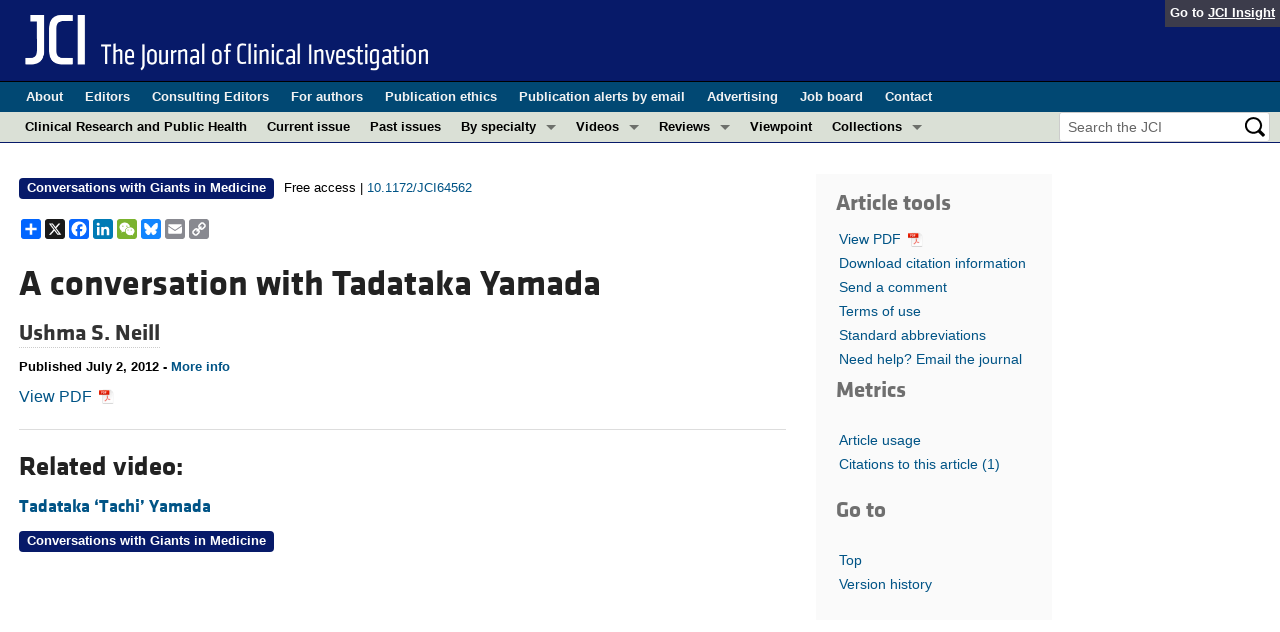

--- FILE ---
content_type: text/html; charset=utf-8
request_url: https://www.jci.org/articles/view/64562
body_size: 12929
content:
<!DOCTYPE html>
<!--[if lt IE 7]> <html lang='en' class='no-js lt-ie10 lt-ie9 lt-ie8 lt-ie7'> <![endif]-->
<!--[if IE 7]>    <html lang='en' class='no-js lt-ie10 lt-ie9 lt-ie8'> <![endif]-->
<!--[if IE 8]>    <html lang='en' class='no-js lt-ie10 lt-ie9'> <![endif]-->
<!--[if IE 9]>    <html lang='en' class='no-js lt-ie10'> <![endif]-->
<!--[if (gt IE 9)|!(IE)]><!--> <html lang='en' class='no-js'> <!--<![endif]-->
<head>
<meta charset='utf-8'>
<meta content='text/html; charset=UTF-8' http-equiv='Content-Type'>
<meta content='The Journal of Clinical Investigation' name='AUTHOR'>
<!-- /Set the viewport width to device width for mobile -->
<meta content='width=device-width, initial-scale=1.0' name='viewport'>
<link href='/rss' rel='alternate' title='JCI New Article RSS' type='application/rss+xml'>
<meta name="csrf-param" content="authenticity_token" />
<meta name="csrf-token" content="-CZe3FQr9v3XsDJwXsVRKZRooeD7402a5ha3bkfWdoUfonnGrQwhiCH0hhIXgm4jJbE2otatHNuzbNMpTybBmg" />
<meta name="citation_title" content="A conversation with Tadataka Yamada" />
<meta name="citation_author" content="Ushma S. Neill" />

<meta name="citation_journal_title" content="The Journal of Clinical Investigation" />
<meta name="citation_journal_abbrev" content="J Clin Invest" />
<meta name="citation_publisher" content="American Society for Clinical Investigation" />
<meta name="citation_issue" content="7" />
<meta name="citation_volume" content="122" />
<meta name="citation_doi" content="10.1172/JCI64562" />
<meta name="citation_pmid" content="0" />
<meta name="citation_firstpage" content="2329" />
<meta name="citation_lastpage" content="2330" />
<meta name="citation_publication_date" content="2012/07/02" />
<meta name="citation_html_url" content="http://www.jci.org/articles/view/64562" />
<meta name="citation_pdf_url" content="http://www.jci.org/articles/view/64562/files/pdf" />
<meta name="citation_xml_url" content="http://www.jci.org/articles/view/64562/xml" />
<meta name="citation_issn" content="0021-9738" />
<meta name="citation_fulltext_world_readable" content="" />



<meta name="DC.Format" content="text/html" />
<meta name="DC.Language" content="en" />
<meta content="A conversation with Tadataka Yamada" name="DC.Title" />
<meta content="10.1172/JCI64562" name="DC.Identifier" />
<meta content="2012-07-02" name="DC.Date" />
<meta content="American Society for Clinical Investigation" name="DC.Publisher" />
<meta content="Ushma S. Neill" name="DC.Contributor" />

<!-- / = favicon_link_tag favicon_filename -->
<title>
JCI -
A conversation with Tadataka Yamada
</title>

<!--[if gt IE 8]><!--><link rel="stylesheet" href="/assets/application-4e3473ed7442aa1dc35d11f58ed4edfbd690fa57a3eb3a1daca0cd68dc7fb1e0.css" media="all" /><!--<![endif]-->
<!--[if (lt IE 9)]>
<link rel="stylesheet" href="/assets/ie8/application-c9c1df9dc6f969fb6db3e6e1316b9ac163cdd7a9a2bd67746820c5d31a80258f.css" media="all" />
<script src="/assets/ie8/ie8-head-e4cc6664a4e806f330a789c9756cfe50f1bb936ea97fe6e2dde7db04b3daa038.js"></script>
<![endif]-->

<style>
  @font-face {
    font-family: "klavika-bold";
    src: url("//dm5migu4zj3pb.cloudfront.net/fonts/klavika/eot/KlavikaWebBasicBold.eot");
    src:
      url("//dm5migu4zj3pb.cloudfront.net/fonts/klavika/eot/KlavikaWebBasicBold.eot?#iefix") format("embedded-opentype"),
      url("//dm5migu4zj3pb.cloudfront.net/fonts/klavika/woff/KlavikaWebBasicBold.woff") format("woff");
  }
  @font-face {
    font-family: "klavika-regular";
    src: url("//dm5migu4zj3pb.cloudfront.net/fonts/klavika/eot/KlavikaWebBasicRegular.eot");
    src:
      url("//dm5migu4zj3pb.cloudfront.net/fonts/klavika/eot/KlavikaWebBasicRegular.eot?#iefix") format("embedded-opentype"),
      url("//dm5migu4zj3pb.cloudfront.net/fonts/klavika/woff/KlavikaWebBasicRegular.woff") format("woff");
  }
  @font-face {
    font-family: "foundation-icons";
    src: url("//dm5migu4zj3pb.cloudfront.net/fonts/foundation-icons-3/foundation-icons.eot");
    src: url("//dm5migu4zj3pb.cloudfront.net/fonts/foundation-icons-3/foundation-icons.eot?#iefix") format("embedded-opentype"),
         url("//dm5migu4zj3pb.cloudfront.net/fonts/foundation-icons-3/foundation-icons.woff") format("woff"),
         url("//dm5migu4zj3pb.cloudfront.net/fonts/foundation-icons-3/foundation-icons.ttf") format("truetype"),
         url("//dm5migu4zj3pb.cloudfront.net/fonts/foundation-icons-3/foundation-icons.svg#fontcustom") format("svg");
    font-weight: normal;
    font-style: normal;
  }
</style>

<script>
  //Google Tag Manager Data Layer
  //Values must be set before GTM tags are triggered
  window.dataLayer = window.dataLayer || [];
  window.dataLayer.push({
    'siteName': 'content-jci',
    'ipAddress': '3.144.121.60',
    'environment': 'production',
  });
</script>
<script src="/assets/vendor/modernizr-2f68aa04c7424c280c5bc9db8b68f7f6ff70bcd38254c5b89383eac8e89b1781.js"></script>
<script type='text/javascript'>
	var googletag = googletag || {};
	googletag.cmd = googletag.cmd || [];
	(function () {
		var gads = document.createElement('script');
		gads.async = true;
		gads.type = 'text/javascript';
		var useSSL = 'https:' == document.location.protocol;
		gads.src = (useSSL ? 'https:' : 'http:') + '//www.googletagservices.com/tag/js/gpt.js';
		var node = document.getElementsByTagName('script')[0];
		node.parentNode.insertBefore(gads, node);
	})();

	googletag.cmd.push(function () {

		// NOTE: This script manages google ads, more info at doc/GoogleAds.md

		var mapping = googletag.sizeMapping().addSize([800, 600], [300, 250]).addSize([640, 480], [260, 217]).build();
		var mapping2 = googletag.sizeMapping()
		   .addSize([1920, 1080], [728, 90])//All desktop like resolutions are set to 728x90
		   .addSize([800, 600], [728, 90])
		   .addSize([640, 480], [728, 90])
		   .addSize([0, 0], [320, 50]) //Smaller than 640x480 screens
		   .build();
			
		googletag.defineSlot('/82117132/jci-homepage-med-rectangle-left-col-top', [[300, 250],[260, 217]], 'jci-homepage-med-rectangle-left-col-top').defineSizeMapping(mapping).addService(googletag.pubads());

		googletag.defineSlot('/82117132/jci-article-interior-leaderboard-top', [[728, 90],[320, 50]], 'jci-article-interior-leaderboard-top').defineSizeMapping(mapping2).addService(googletag.pubads());
		googletag.defineSlot('/82117132/jci-article-interior-leaderboard-bottom', [728, 90], 'jci-article-interior-leaderboard-bottom').addService(googletag.pubads());
		googletag.defineSlot('/82117132/jci-article-interior-skyscraper-right-col', [160, 600], 'jci-article-interior-skyscraper-right-col').addService(googletag.pubads());
		googletag.defineSlot('/82117132/jci-interior-skyscraper-right-col', [160, 600], 'jci-interior-skyscraper-right-col').addService(googletag.pubads());

		// collapseEmptyDivs requires all slots be defined above.
		googletag.pubads().collapseEmptyDivs(true);
		googletag.enableServices();
	});
</script>

</head>

<body class='' id='articles_controller'>
<div class='off-canvas-wrap' data-offcanvas=''>
<div class='inner-wrap'>
<div class='fixed show-for-large-up'>
<div class='row menu-align' id='logo-bar'>
<div class='small-12 columns'>
<div class='cross-journal-container'>
Go to
<a href='http://insight.jci.org'>JCI Insight</a>
</div>
<a href="/"><img src="/assets/common/jci-spelled-out-white-on-transparent.20160208-958617d51a205b239bcef41eae5703962aee0ae2fcc9fbda0237e635a09ac7f3.png" /></a>
</div>
</div>

<div class='row menu-align' id='journal-bar'>
<div class='small-12 columns'>
<ul class='inline-list'>
<li><a href="/kiosks/about">About</a></li>
<li><a href="/kiosks/editorial-board">Editors</a></li>
<li><a href="/kiosks/about/consulting-editors">Consulting Editors</a></li>
<li><a href="/kiosks/authors">For authors</a></li>
<li><a href="/kiosks/ethics">Publication ethics</a></li>
<li><a href="/kiosks/connect">Publication alerts by email</a></li>
<li><a href="/kiosks/advertise">Advertising</a></li>
<li><a href="https://the-asci.org/controllers/asci/JobBoard.php">Job board</a></li>
<li><a href="/kiosks/contact">Contact</a></li>

</ul>
</div>
</div>

<div id='content-bar'>
<nav class='top-bar' data-topbar=''>
<section class='top-bar-section'>
<ul class='left'>
<li class='not-click'>
<a href="/tags/141">Clinical Research and Public Health</a>
</li>
<li class='not-click'>
<a id="topmenu_current_issue" href="/current">Current issue</a>
</li>
<li class='not-click'>
<a href="/archive">Past issues</a>
</li>
<li class='has-dropdown not-click'>
<a>By specialty</a>
<ul class='dropdown'>
<li><a href="/tags/118">COVID-19</a></li>
<li><a href="/tags/15">Cardiology</a></li>
<li><a href="/tags/21">Gastroenterology</a></li>
<li><a href="/tags/25">Immunology</a></li>
<li><a href="/tags/28">Metabolism</a></li>
<li><a href="/tags/31">Nephrology</a></li>
<li><a href="/tags/32">Neuroscience</a></li>
<li><a href="/tags/33">Oncology</a></li>
<li><a href="/tags/36">Pulmonology</a></li>
<li><a href="/tags/42">Vascular biology</a></li>
<li><a href="/specialties">All ...</a></li>
</ul>
</li>
<li class='has-dropdown not-click'>
<a href="/videos">Videos</a>
<ul class='dropdown'>
<li><a href="/videos/asci_milestone_awards">ASCI Milestone Awards</a></li>
<li><a href="/videos/video_abstracts">Video Abstracts</a></li>
<li><a href="/videos/cgms">Conversations with Giants in Medicine</a></li>
</ul>
</li>
<li class='has-dropdown not-click'>
<a href="/tags/reviews">Reviews</a>
<ul class='dropdown'>
<li>
<label>Reviews</label>
</li>
<li><a href="/tags/reviews">View all reviews ...</a></li>
<li class='divider'></li>
<li>
<label>Review Series</label>
</li>
<li><a href="/review_series/134">Clinical innovation and scientific progress in GLP-1 medicine (Nov 2025)</a></li>
<li><a href="/review_series/133">Pancreatic Cancer (Jul 2025)</a></li>
<li><a href="/review_series/132">Complement Biology and Therapeutics (May 2025)</a></li>
<li><a href="/review_series/131">Evolving insights into MASLD and MASH pathogenesis and treatment (Apr 2025)</a></li>
<li><a href="/review_series/130">Microbiome in Health and Disease (Feb 2025)</a></li>
<li><a href="/review_series/127">Substance Use Disorders (Oct 2024)</a></li>
<li><a href="/review_series/128">Clonal Hematopoiesis (Oct 2024)</a></li>
<li>
<a href="/review_series">View all review series ...</a>
</li>
</ul>
</li>
<li class='not-click'>
<a href="/tags/111">Viewpoint</a>
</li>
<li class='has-dropdown not-click'>
<a>Collections</a>
<ul class='dropdown'>
<li><a href="/in-press-preview">In-Press Preview</a></li>
<li><a href="/tags/141">Clinical Research and Public Health</a></li>
<li><a href="/tags/127">Research Letters</a></li>
<li><a href="/tags/75">Letters to the Editor</a></li>
<li><a href="/tags/56">Editorials</a></li>
<li><a href="/tags/44">Commentaries</a></li>
<li><a href="/tags/123">Editor&#39;s notes</a></li>
<li><a href="/tags/2">Reviews</a></li>
<li><a href="/tags/111">Viewpoints</a></li>
<li><a href="/collections/topic/jci-100th-anniversary">100th anniversary</a></li>
<li><a href="/top_articles">Top read articles</a></li>

</ul>
</li>
</ul>
<ul class='right'>
<li class='has-form'>
<div id='search-area'>
<form action="/search/results" accept-charset="UTF-8" method="get"><input type="text" name="q" id="q" value="" placeholder="Search the JCI" />
<input type="image" src="/assets/search-black-ba9b554d6f74b1c93d6e6ab71d1c9830c18a20fc6b7e72393f136f5d875141ac.png" value="" />
</form></div>
</li>
</ul>
</section>
</nav>
</div>

</div>
<!--[if gt IE 8]><!--><nav class='tab-bar hide-for-large-up fixed' id='small-navbar'>
<section class='left-small'>
<a class='left-off-canvas-toggle menu-icon'>
<span></span>
</a>
</section>
<section class='middle tab-bar-section'>
<h1 class='title'><a href="/"><img width="40" src="/assets/common/jci-only-white-6c989e8f9744a714482158b82319d50aa8437aa4c8524c4f3dcf8450299cd4b7.png" /></a></h1>
</section>
</nav>
<aside class='left-off-canvas-menu'>
<ul class='off-canvas-list'>
<li>
<label>The Journal of Clinical Investigation</label>
</li>
<li><form action="/search/results" accept-charset="UTF-8" method="get"><div class='row collapse' id='search-div-offcanvas'>
<div class='small-8 columns'>
<input name='q' placeholder='Search the JCI' type='text'>
</div>
<div class='small-4 columns'>
<input type="image" src="/assets/common/search-white-530f3f95b9080d73eba51eaeffdf1a3922af42ccc277a2d1d987b8aa24423c96.png" id="search-icon-offcanvas" />
</div>
</div>
</form></li>
<li><a id="offcanvas_current_issue" href="/current">Current issue</a></li>
<li><a href="/archive">Past issues</a></li>
<li><a href="/specialties">Specialties</a></li>
<li><a href="/tags/reviews">Reviews</a></li>
<li><a href="/review_series">Review series</a></li>
<li>
<label>Videos</label>
</li>
<li><a href="/videos/asci_milestone_awards">ASCI Milestone Awards</a></li>
<li><a href="/videos/video_abstracts">Video Abstracts</a></li>
<li><a href="/videos/cgms">Conversations with Giants in Medicine</a></li>
<li>
<label>Collections</label>
</li>
<li><a href="/in-press-preview">In-Press Preview</a></li>
<li><a href="/tags/141">Clinical Research and Public Health</a></li>
<li><a href="/tags/127">Research Letters</a></li>
<li><a href="/tags/75">Letters to the Editor</a></li>
<li><a href="/tags/56">Editorials</a></li>
<li><a href="/tags/44">Commentaries</a></li>
<li><a href="/tags/123">Editor&#39;s notes</a></li>
<li><a href="/tags/2">Reviews</a></li>
<li><a href="/tags/111">Viewpoints</a></li>
<li><a href="/collections/topic/jci-100th-anniversary">100th anniversary</a></li>
<li><a href="/top_articles">Top read articles</a></li>

<li>
<label>Journal Details</label>
</li>
<li><a href="/kiosks/about">About</a></li>
<li><a href="/kiosks/editorial-board">Editors</a></li>
<li><a href="/kiosks/about/consulting-editors">Consulting Editors</a></li>
<li><a href="/kiosks/authors">For authors</a></li>
<li><a href="/kiosks/ethics">Publication ethics</a></li>
<li><a href="/kiosks/connect">Publication alerts by email</a></li>
<li><a href="/kiosks/advertise">Advertising</a></li>
<li><a href="https://the-asci.org/controllers/asci/JobBoard.php">Job board</a></li>
<li><a href="/kiosks/contact">Contact</a></li>

</ul>
</aside>
<a class='exit-off-canvas'></a><!--<![endif]-->

	<!-- Provides top level banner in small view -->
<nav class='fixed hide-for-large-up' id='article-tools-nav'>
<a class='article-menu-button' href='#top' id='top-button' title='Go to top'>
<i class='fi-arrow-up'></i>
Top
</a>
<button aria-controls='tools-menu' aria-expanded='false' class='article-menu-button' data-dropdown='tools-menu' href='#'>
<i class='fi-list'></i>
<span>Tools</span>
</button>
<div class='f-dropdown medium content' data-dropdown-content='' id='tools-menu'>
<ul class='side-nav' id='article-tools'>
<li class='hide-for-small'>
<a href="/articles/view/64562/pdf">View PDF <img class="article-tools-icon" src="//dm5migu4zj3pb.cloudfront.net/images/adobe_pdf_file_icon.png" /></a>
</li>
<li><a href="/articles/view/64562/cite">Download citation information</a></li>
<li><a href="/eletters/submit/64562">Send a comment</a></li>
<li><a href="/kiosks/terms">Terms of use</a></li>
<li><a href="/kiosks/publish/abbreviations">Standard abbreviations</a></li>
<li><a href="/feedback?reference=64562">Need help? Email the journal</a></li>
<script>
var addthis_share = {
	email_template: 'jci_share_article',
	email_vars: {
		short_title: '#&lt;#&lt;Class:0x00007f2a5e93be50&gt;:0x00007f2a5e5d1be8&gt;',
		author_list: 'Ushma S. Neill',
	}
}
</script>
<div class="addthis_sharing_toolbox" data-title="JCI - A conversation with Tadataka Yamada"></div>

</ul>

</div>
<button aria-controls='goto-menu' aria-expanded='false' class='article-menu-button' data-dropdown='goto-menu' href='#'>
<i class='fi-list'></i>
<span>Go to</span>
</button>
<div class='f-dropdown content' data-dropdown-content='' id='goto-menu'>
<ul class='side-nav'>
<li><a href="#top">Top</a></li>
<li><a href="#version_history">Version history</a></li>
</ul>

</div>
<button class='article-menu-button' data-pdf-url='/articles/view/64562/pdf' id='article-tools-pdf-button'>
<span>
<img class="article-tools-icon" src="//dm5migu4zj3pb.cloudfront.net/images/adobe_pdf_file_icon.png" />
PDF
</span>
</button>
<button aria-controls='metrics-menu' aria-expanded='false' class='article-menu-button' data-dropdown='metrics-menu' href='#'>
<i class='fi-list'></i>
<span>Metrics</span>
</button>
<div class='f-dropdown medium content' data-dropdown-content='' id='metrics-menu'>
<div class='altmetric-embed' data-badge-details='right' data-badge-type='medium-donut' data-doi='10.1172/JCI64562' style='background-color: white;'></div>
<ul class='side-nav' id='article-metrics'>
<li><a href="/articles/view/64562/usage">Article usage</a></li>
<li>
<a href="/articles/view/64562/citations">Citations to this article
<span class='article-citation-count'></span>
</a></li>
</ul>

</div>
</nav>



<!--[if (lt IE 9)]>
<div class='alert-box info' data-alert=''>
Please note that the JCI no longer supports your version of Internet Explorer. We recommend upgrading to the latest version of
<a href="http://windows.microsoft.com/en-us/internet-explorer/download-ie">Internet Explorer</a>,
<a href="https://www.google.com/chrome/browser/desktop/index.html">Google Chrome</a>, or
<a href="https://www.mozilla.org/en-US/firefox/new/">Firefox</a>
<a class='close' href='#'>&times;</a>
</div>
<![endif]-->

<div class='row content-wrapper'>
<div class='small-12 columns'>
<div class='menu-align'>
<div class='row'>
<div class='large-10 medium-9 small-12 columns'>



<div class="row">
	<div class='ad-leaderboard-wrapper'>
<div class='ad-leaderboard' id='jci-article-interior-leaderboard-top'>
<span class='secondary label'>
<p>
Advertisement
</p>
</span>
<script>
  try {
    googletag.cmd.push(function() {
      googletag.display('jci-article-interior-leaderboard-top');
    })
  } catch(e){}
</script>
</div>
</div>

</div>

<div class="row">
	<div class="small-12 large-9 columns">
		<div id="subscriber_label"></div>
		
<p class='tag-list'>
<a href="/tags/94"><span style='margin-right: 6px' class="label-article-type">Conversations with Giants in Medicine</span></a>
<span class='license'>
Free access    |    <a href="https://doi.org/10.1172/JCI64562">10.1172/JCI64562</a>
</span>
</p>

<div>
<!-- AddToAny BEGIN -->
<div class="a2a_kit a2a_kit_size_20 a2a_default_style">
<a class="a2a_dd" href="https://www.addtoany.com/share"></a>
<a class="a2a_button_x"></a>
<a class="a2a_button_facebook"></a>
<a class="a2a_button_linkedin"></a>
<a class="a2a_button_wechat"></a>
<a class="a2a_button_bluesky"></a>
<a class="a2a_button_email"></a>
<a class="a2a_button_copy_link"></a>
</div>
<script async src="https://static.addtoany.com/menu/page.js"></script>
<!-- AddToAny END -->
</div>

<p>
<b></b>
</p>
<h1 class="article-title">A conversation with Tadataka Yamada</h1>


<h4 class="author-list">
	<a class="author-affiliation show-more" href="javascript:void(0);" data-dropdown="author-affiliation-0">
		Ushma S. Neill
	</a>
</h4>
	<div class="f-dropdown content large" data-dropdown-content id="author-affiliation-0">
		<p></p>
			<p>
				Find articles by
				Neill, U.
				in:
				<a target="_blank"
					 href="https://www.ncbi.nlm.nih.gov/entrez/query.fcgi?cmd=search&#x0026;db=pubmed&#x0026;term=Neill+U[au]&#x0026;dispmax=50"
				>PubMed
				</a> |
				<a target="_blank"
					 href="https://scholar.google.com/scholar?q=%22author%3AU+Neill%22"
				>Google Scholar
				</a> 
			</p>
	</div>


<p class='publication_date'>
Published July 2, 2012
-
<a class='show-more' data-dropdown='full-publication-dropdown' href='javascript:void(0);'>
More info
</a>
</p>
<div class='f-dropdown content large' data-dropdown-content='' id='full-publication-dropdown'>
<div class='copyright'>
Published in
<a href="/122/7">Volume 122, Issue 7</a>
on
July 2, 2012
<br>
<i>
J Clin Invest.
</i>
2012;122(7):2329–2330.
<a href="https://doi.org/10.1172/JCI64562">https://doi.org/10.1172/JCI64562</a>.
<br>
&#169;
2012 The American Society for Clinical Investigation
</div>

<div class='publication_date'>
Published July 2, 2012
-
<a href="#version_history">Version history</a>
</div>

</div>

<a href="/articles/view/64562/pdf">View PDF <img class="article-tools-icon" src="//dm5migu4zj3pb.cloudfront.net/images/adobe_pdf_file_icon.png" /></a>

<hr>
<h3>Related video:</h3>
<h5><a href="/posts/382">Tadataka &lsquo;Tachi&rsquo; Yamada</a></h5>
<div>
<p><a href="/tags/94"><span style='margin-right: 6px' class="label-article-type">Conversations with Giants in Medicine</span></a></p>
</div>
<div style='padding-bottom:12px;'>
<iframe allowfullscreen='' frameborder='0' height='197' src='//www.youtube.com/embed/zDzz3ngjiFA' width='350'></iframe>

</div>
<div>
<p><p>Dr. Tadataka &ldquo;Tachi&rdquo; Yamada joins us for our next Conversations with Giants in Medicine. Born in Japan and trained in the United States as a gastroenterologist, he quickly rose to be the chairman of the Department of Internal Medicine at the University of Michigan. He moved to industry and eventually became the Chairman of Research and Development for GlaxoSmithKline. In the next step in his interesting career, he took on the presidency of the Bill and Melinda Gates Foundation Global Health Program. In this capacity, he oversaw over $9,000,000,000 in programs directed at addressing health challenges of the developing world. In 2011, Dr. Yamada moved on to become the Chief Medical and Scientific Officer (CMSO) and Executive Vice President of Takeda Pharmaceuticals.</p>
</p>
</div>
<hr>


			<div class="content_well">
<p>Dr. Tadataka “Tachi” Yamada (Figure <a id="#F1-link" href="#F1" onclick="showFigSection(this);">1</a>) joins us for our next Conversation with Giants in Medicine. Born in Japan and trained in the United States as a gastroenterologist, he quickly rose to be the chairman of the Department of Internal Medicine at University of Michigan. He moved to industry and eventually became the Chairman of Research and Development for GlaxoSmithKline. In the next step in his interesting career, he took on the presidency of the Bill and Melinda Gates Foundation Global Health Program. In this capacity, he oversaw over $9,000,000,000 in programs directed at addressing health challenges of the developing world. In 2011, Dr. Yamada moved on to become the Chief Medical and Scientific Officer (CMSO) and Executive Vice President of Takeda Pharmaceuticals. The full interview can be seen on the <i>JCI</i> website, <a target="_blank" href="http://www.jci.org/kiosk/cgm">
http://www.jci.org/kiosk/cgm</a>.
 </p>
<a class="in-page" name="F1" id="F1-target"></a><div class="figure">
<a href="/articles/view/64562/figure/1"><img class="figure_thumbnail" align="left" src="//dm5migu4zj3pb.cloudfront.net/manuscripts/64000/64562/small/JCI64562.f1.gif" alt="Ushma S. Neill interviewing Tadataka Yamada on April 28, 2012." title="Ushma S. Neill interviewing Tadataka Yamada on April 28, 2012."></a><a class="figure_number" href="/articles/view/64562/figure/1">Figure 1</a><p><span class="figure_title">Ushma S. Neill interviewing Tadataka Yamada on April 28, 2012.</span> Image credit: Karen Guth.</p>
</div>
<p><i>JCI</i>: Can you tell us a little bit about your path to get to medical school?
 </p>
<p>Yamada: Well, my grandfather was a physician. He died before I was born, but my mother would often talk about him and talk about the profession as a very special profession. So, I grew up wanting to be a physician. For my third birthday I asked for a stethoscope and I got one, so I played doctor. But at one point in college, I got more interested in history and philosophy and I was actually scheduled to go to graduate school with the Woodrow Wilson Fellowship, but it was the time of the Vietnam War, so if you went to medical school, you were deferred from military service.</p>
<p><i>JCI</i>: Did you do any scientific research during medical school?
 </p>
<p>Yamada: Because I was a history major in college, I was not trained in science like many other medical students were when I went to medical school. When I got to medical school and the first few years were all about science, I was way behind. I really didn’t understand it, know about it, or care about it. But it was really when I went on the ward services as a third-year clerk that I realized you had to be a good scientist if you were going to be a good doctor. And that’s what transformed my interest in medicine and in research and science. In my fourth year in medical school, I actually spent a good part of my elective time working in the laboratory of a pulmonary physician at NYU named Roberta Goldring.</p>
<p><i>JCI</i>: Your early start was in the pulmonary field, but you made your mark scientifically within gastroenterology.
 </p>
<p>Yamada: The Medical College of Virginia, where I did my residency, had a strong GI division, and they got me very excited about gastroenterology. In the meantime, I had to take a detour into the military, because I was a Berry Plan Officer. I spent three years at the US Army Medical Research Institute of Infectious Diseases in Fort Detrick, Maryland. I did research there — they gave me a lab and a technician and some money and said, “Do research.” I wasn’t quite sure how to do it, but I spent time at the NIH and learned some protein chemistry.</p>
<p>I was trying to understand the role of the bradykinin system in septic shock, and that got me interested in small peptide molecules. Amazingly enough, because the military set you up this way, you either became a very independent investigator right away or you just didn’t become an investigator at all. By the time I finished my army commitment, I had seven papers, but I didn’t have a mentor, I hadn’t worked in anybody’s lab; I just had to create my own lab and do research.</p>
<p><i>JCI</i>: What was your path from there to the University of Michigan?
 </p>
<p>Yamada: I went to UCLA for my gastroenterology fellowship. One of the fathers of modern gastroenterology, Morton Grossman, was there, and I wanted to train with him, and he was interested in peptide hormones that altered gut function. I was very fortunate that in those days it was possible to get grants early. So by the time I finished my fellowship, I had a VA career development award and an R01 grant from the NIH, and that set me on a path. Bill Kelley, from the University of Michigan, was looking for a chief of gastroenterology at the University of Michigan’s VA Hospital. I liked Michigan, and I liked Bill, but I didn’t like the job they were recruiting for, so I turned Bill down. I was only a year and a half out of my fellowship when Bill started to recruit me and I just felt I wasn’t ready. He told me, “You’re the person I want in gastroenterology, so you tell me when you’re ready and I’ll keep the job open for you.”</p>
<p>It was about another year, a year and a half, and I was actually looking at another position at another institution, and I made a decision that I was going to go there. But I felt depressed about the decision, so I called Bill up and I said, “Bill, do you still have that job open for me?” And he said, “Come to Michigan.” I was there for 13 years. I was the chief of gastroenterology for seven years and I was the chairman of medicine for six years.</p>
<p><i>JCI</i>: And during that experience, did you always have your eye on an eventual career in industry?
 </p>
<p>Yamada: I had no idea I was going to go into industry. I enjoyed being chief of gastroenterology. I actually think a division chief in medicine is the best job there is in an academic medical center. You have a good group, you can recruit good people, you are active in the lab, and you’re having fun. And I became the chairman of medicine after Bill left. So I stayed at Michigan, and I was able to keep my lab going, and I was very involved in both the research and the teaching. And if you’re chairman of medicine, other people are going to come talk to you about being a dean or vice president somewhere. I looked at a few of those jobs, and I thought I didn’t want to do that.</p>
<p><i>JCI</i>: So then, what changed to make you consider the job at SmithKline Beecham, and then, later, GlaxoSmithKline?
 </p>
<p>Yamada: You’re working in the laboratory; you’re doing research that’s pretty basic. And you feel like this work is going to actually have an impact on patients somewhere down the line, but you’re never sure, and you’re pretty distant from any direct effect on patients. I always wanted to have an impact on patients’ lives. I had written a book chapter for a textbook of gastroenterology — more people knew about that chapter than any other research that I’d done, and I realized that educating people is really important. You can have an impact on a great number of people’s lives if you can educate people. But I got a call from a headhunter who said they were looking for a member of the board of directors of the SmithKline Beecham. When I went, I realized that these people were really serious and had a very difficult task. Making medicines is maybe the hardest task in biomedical science.</p>
<p>I used to think basic research was tough. When you actually have to make a medicine, so many things can go wrong. The process is so complicated and difficult. The intellectual challenge of it was amazing to me, and if you were successful in making a drug, to know that that drug had an impact on so many people’s lives — well, that sold me on the industry. And when they asked me, after a couple of years on the board, if I’d join the company, I didn’t think twice about it.</p>
<p><i>JCI</i>: While you were at the helm of GSK, you oversaw a near-doubling of the number of drugs in the GSK pipeline, from 50 to 97.
 </p>
<p>Yamada: Because I hadn’t come from an industry background, I could look at how people were doing things with a very fresh eye. I took this big operation and divided it up into smaller units, and I gave those smaller units authority and accountability. I also removed as much bureaucracy as I could. I think we got a huge amount of productivity out of it.</p>
<p><i>JCI</i>: After all the success at GSK, how did you make the decision to leave for the Gates Foundation?
 </p>
<p>Yamada: After the merger, the new GSK was a big player in HIV. And in 2000, GSK sued Nelson Mandela and the government of South Africa over the pricing of HIV medicines. That shocked and embarrassed me and made me wonder what I was doing in the company. I told the board of directors I thought we should actually be making medicines for people who need them. I proposed to set up a laboratory that focused on malaria and TB, to make medicines without worrying about whether we make money or not. We raised money from collaborations with product development partnerships, and the Gates Foundation largely funded these groups.After a couple of years, I went to the Gates Foundation to talk about what we were doing. The CEO of the foundation said to me, “Can I see you in the office?” We went into the office, and she says, “We’re wondering if you’d come here and run our global health program.” About a month later, I met with Bill and Melinda, and they really inspired me. Again, I didn’t think twice about it, and I left the pharmaceutical world and joined the Gates Foundation.</p>
<p><i>JCI</i>: What did you accomplish during your time with the Gates Foundation?
 </p>
<p>Yamada: I think the first was creating a sense of urgency. A lot of people had gotten comfortable with the idea that since the problem is so big, there’s nothing you can do about it, but we changed that. We also realized that we really needed a truly innovative approach to solve some of these big problems: we created a program called Grant Challenges Explorations, which was a program focused on innovation. Some of the ideas that have come from that program are just fantastic; some of them seem wild and crazy, but that’s where true innovation’s going to come from. A third thing was we really focused a lot on measurement — measuring impact, creating vehicles like the Institute for Health Metrics and Evaluation, the Health Metrics Network — and collaborating with the international initiative for impact evaluation to get a handle on whether we were moving the needle or not. Lastly, we furthered partnerships; there’s an old African adage that, “If you want to go fast, travel alone. If you want to go far, travel together.” In the world of global health, there are lots of players. There’s WHO, UNICEF, Global Fund, and others. We worked hard to create a collaborative network to accomplish a common goal.</p>
<p><i>JCI</i>: You speak with such excitement about the things that you did there. So what motivated you, then, to leave that role to go back into the pharmaceutical world [Takeda Pharmaceuticals]?
 </p>
<p>Yamada: When I left Japan at age 15 to come to the US, I made my father a promise that one day I’d come back to Japan. I felt that what I learned at the foundation — about urgency, innovation, measuring, and partnering — these things would help the pharmaceutical industry. I actually believe that the pharmaceutical industry is the most important industry in the world. There is no more cost-effective solution for health problems than a pill or a vaccine. Take the polio vaccine as an example: the average price UNICEF pays for polio vaccine today is 12 cents. These vaccines, as well as the medicines that have transformed HIV in Africa and elsewhere in the world, are created by the pharmaceutical industry. I felt that this is where I could make an impact and at the same time live up to a promise I made to my father many years ago.</p>
<p><i>JCI</i>: What advice would you give to trainees that would want to follow your path towards a career not necessarily entirely in academic medicine?
 </p>
<p>Yamada: Being a physician is tremendously liberating. You can be a great clinician, you can be an academician doing clinical work or teaching or doing science, you can be an administrator, you can work in government, you can work in industry, you can work in philanthropy — there’s no limit to what you can do. I found it tremendously invigorating and exciting to do different things in different phases in my career. I’m not saying that that’s the best way, but it certainly is a fun way to be a physician and to learn that you can contribute to patient welfare in different ways.</p>
<p><i>JCI</i>: What would you do if you were not a scientist or physician?
 </p>
<p>Yamada: I was interested in history and government and that sort of thing. I thought I’d be a graduate student. Also, I was much younger, I used to paint a lot, and I thought I might want to be an artist. But medicine is such a rich and full life that I can’t imagine anything else right now. I don’t think I’ll ever stop being a physician.</p>
</div>

			<dl class='article-section' data-accordion>
<dd class='accordion-navigation active'>
<a href='#version_history'>
<span class='toggle-icon'></span>
<span class='section-title'>Version history</span>
</a>
<div class='content active' id='version_history'>
<ul>
<li>
Version
1
(July 2, 2012):
No description
</li>
</ul>
</div>
</dd>
</dl>

	</div>

	<div class="large-3 columns show-for-large-up">
		<div id='sidebar-container'>
<div id='sidebar'>
<div class='non-sticky-content'>
<h4 class='subheader'>Article tools</h4>
<ul class='side-nav' id='article-tools'>
<li class='hide-for-small'>
<a href="/articles/view/64562/pdf">View PDF <img class="article-tools-icon" src="//dm5migu4zj3pb.cloudfront.net/images/adobe_pdf_file_icon.png" /></a>
</li>
<li><a href="/articles/view/64562/cite">Download citation information</a></li>
<li><a href="/eletters/submit/64562">Send a comment</a></li>
<li><a href="/kiosks/terms">Terms of use</a></li>
<li><a href="/kiosks/publish/abbreviations">Standard abbreviations</a></li>
<li><a href="/feedback?reference=64562">Need help? Email the journal</a></li>
<script>
var addthis_share = {
	email_template: 'jci_share_article',
	email_vars: {
		short_title: '#&lt;#&lt;Class:0x00007f2a5e93be50&gt;:0x00007f2a5e4f0be8&gt;',
		author_list: 'Ushma S. Neill',
	}
}
</script>
<div class="addthis_sharing_toolbox" data-title="JCI - A conversation with Tadataka Yamada"></div>

</ul>





<h4 class='subheader'>Metrics</h4>
<div class='altmetric-embed centered' data-badge-popover='left' data-badge-type='medium-donut' data-doi='10.1172/JCI64562'></div>
<ul class='side-nav' id='article-metrics'>
<li><a href="/articles/view/64562/usage">Article usage</a></li>
<li>
<a href="/articles/view/64562/citations">Citations to this article
<span class='article-citation-count'></span>
</a></li>
</ul>

</div>
<div class='sticky-content'>
<h4 class='subheader'>Go to</h4>
<div id='goto'>
<ul class='side-nav'>
<li><a href="#top">Top</a></li>
<li><a href="#version_history">Version history</a></li>
</ul>

</div>
</div>
</div>
</div>

	</div>
</div>
<div class="row hide-for-small">
	<div class="medium-12 columns">
		<div style='width:100%; text-align: center;'>
<div id='jci-article-interior-leaderboard-bottom'>
<span class='secondary label'>Advertisement</span>
<script>
  try {
    googletag.cmd.push(function() {
      googletag.display('jci-article-interior-leaderboard-bottom');
    })
  } catch(e){}
</script>
</div>
</div>

	</div>
</div>

</div>
<div class='large-2 medium-3 hide-for-small columns' style='padding: 12px 9px 12px 9px;'>
<div style='width:100%; text-align: center;'>
<div class='ad-interior-r-sideboard' id='jci-article-interior-skyscraper-right-col'>
<span class='secondary label'>Advertisement</span>
<script>
  try {
    googletag.cmd.push(function() {
      googletag.display('jci-article-interior-skyscraper-right-col');
    })
  } catch(e){}
</script>
</div>
</div>

</div>
</div>
</div>

</div>
</div>
</div>
<div id='footer'>
<div class='row panel-padding'>
<div class='small-6 columns'>
<div id='social-links'>
<a onclick="trackOutboundLink(&#39;/twitter?ref=footer&#39;);" href="/twitter"><img title="Twitter" src="/assets/social/twitter-round-blue-78025a92064e3594e44e4ccf5446aefeafba696cd3c8e4a7be1850c7c9f62aba.png" /></a>
<a onclick="trackOutboundLink(&#39;/facebook?ref=footer&#39;);" href="/facebook"><img title="Facebook" src="/assets/social/facebook-round-blue-2787910d46dcbdbee4bd34030fee044e5a77cfda2221af9191d437b2f5fadeb1.png" /></a>
<a href="/rss"><img title="RSS" src="/assets/social/rss-round-color-6f5fa8e93dc066ee4923a36ba6a7cb97d53c5b77de78a2c7b2a721adc603f342.png" /></a>
</div>

<br>
Copyright &#169; 2026
<a href="http://www.the-asci.org">American Society for Clinical Investigation</a>
<br>
ISSN: 0021-9738 (print), 1558-8238 (online)
</div>
<div class='small-6 columns'>
<div class='row'>
<div class='small-12 columns'>
<h4 class='notices-signup'>Sign up for email alerts</h4>
<form action='https://notices.jci.org/subscribers/new' method='get'>
<input name='utm_source' type='hidden' value='jci'>
<input name='utm_medium' type='hidden' value='web'>
<input name='utm_campaign' type='hidden' value='email_signup'>
<input name='utm_content' type='hidden' value='footer'>
<div class='row'>
<div class='small-12 medium-9 columns'>
<input name='email_address' placeholder='Your email address' required type='text'>
</div>
<div class='small-12 medium-3 columns'>
<input class='button tiny orange' type='submit' value='Sign up'>
</div>
</div>
</form>
</div>
</div>

</div>
</div>
</div>

</div>
<!--[if gt IE 8]><!--><script src="/assets/application-27f18b5fe3b7302e5b3e3c6d7cf9bb3f54759fad32679209f5aef429b89f3aef.js"></script><!--<![endif]-->
<!--[if (lt IE 9)]>
<script src="/assets/ie8/application-8c033a599105d459c98ea08bf9ef15e25d3fed26e913e4a8de4a5101d04025fd.js"></script>
<![endif]-->
<script src="//s7.addthis.com/js/300/addthis_widget.js#pubid=ra-4d8389db4b0bb592" async="async"></script>
<script src="//d1bxh8uas1mnw7.cloudfront.net/assets/embed.js" async="async"></script>

	<script type="text/javascript">
		jQuery(document).ready(function() {
			ArticleStickyNav.init();
			display_citation_count(64562);
			setMaxGaSize(jQuery('div.inner-wrap .fixed.show-for-large-up'), jQuery('div#section-graphical-abstract img'));
		});
	</script>

<!--[if lt IE 9]>
<script src="/assets/ie8/ie8-1af1fadfa0df4a7f5fcf8fc444742398e0579e1d8aede97903d74bad8167eb5f.js"></script>
<![endif]-->

</body>
</html>


--- FILE ---
content_type: text/html; charset=utf-8
request_url: https://www.google.com/recaptcha/api2/aframe
body_size: 184
content:
<!DOCTYPE HTML><html><head><meta http-equiv="content-type" content="text/html; charset=UTF-8"></head><body><script nonce="KXbb81F0-Jv5XDn1tXvQZQ">/** Anti-fraud and anti-abuse applications only. See google.com/recaptcha */ try{var clients={'sodar':'https://pagead2.googlesyndication.com/pagead/sodar?'};window.addEventListener("message",function(a){try{if(a.source===window.parent){var b=JSON.parse(a.data);var c=clients[b['id']];if(c){var d=document.createElement('img');d.src=c+b['params']+'&rc='+(localStorage.getItem("rc::a")?sessionStorage.getItem("rc::b"):"");window.document.body.appendChild(d);sessionStorage.setItem("rc::e",parseInt(sessionStorage.getItem("rc::e")||0)+1);localStorage.setItem("rc::h",'1769901454775');}}}catch(b){}});window.parent.postMessage("_grecaptcha_ready", "*");}catch(b){}</script></body></html>

--- FILE ---
content_type: text/javascript; charset=utf-8
request_url: https://www.jci.org/citations/64562/count
body_size: 60
content:
$(".article-citation-count").html("(" + 1 + ")");